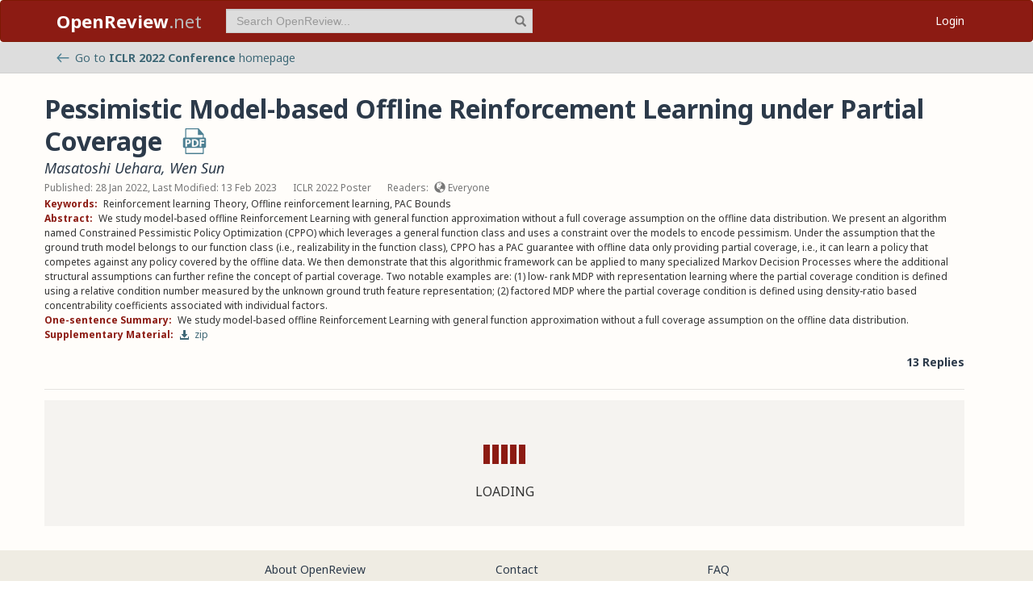

--- FILE ---
content_type: text/html; charset=utf-8
request_url: https://openreview.net/forum?id=tyrJsbKAe6
body_size: 14285
content:
<!DOCTYPE html><html lang="en"><head><meta charSet="utf-8"/><meta name="viewport" content="width=device-width, initial-scale=1"/><link rel="preload" as="image" href="/images/arrow_left.svg"/><link rel="preload" as="image" href="/images/pdf_icon_blue.svg"/><link rel="stylesheet" href="/_next/static/css/623ec4d945fb0950.css" data-precedence="next"/><link rel="stylesheet" href="/_next/static/css/6ec8ad9208b6cafc.css" data-precedence="next"/><link rel="stylesheet" href="/_next/static/css/c7e1dd5e350731c0.css" data-precedence="next"/><link rel="stylesheet" href="/_next/static/css/615a8b855b6a8b37.css" data-precedence="next"/><link rel="stylesheet" href="/_next/static/css/9dddd2e652762fac.css" data-precedence="next"/><link rel="stylesheet" href="/_next/static/css/c66b095ef046bd14.css" data-precedence="next"/><link rel="stylesheet" href="/_next/static/css/2f25f19d6b017772.css" data-precedence="next"/><link rel="stylesheet" href="/_next/static/css/833fd5621eb21c19.css" data-precedence="next"/><link rel="preload" as="script" fetchPriority="low" href="/_next/static/chunks/webpack-07a45af542c5b4e2.js"/><script src="/_next/static/chunks/4bd1b696-100b9d70ed4e49c1.js" async=""></script><script src="/_next/static/chunks/1255-9fc39c6d47db9fd4.js" async=""></script><script src="/_next/static/chunks/main-app-bff61c7bcfc67ca1.js" async=""></script><script src="/_next/static/chunks/e37a0b60-be670849e64a697f.js" async=""></script><script src="/_next/static/chunks/7ce798d6-fc0ee78cbc702380.js" async=""></script><script src="/_next/static/chunks/2619-2b4dad1c864a2ee7.js" async=""></script><script src="/_next/static/chunks/3521-b0598d7c81d3cb9c.js" async=""></script><script src="/_next/static/chunks/9859-548f10ca013477c5.js" async=""></script><script src="/_next/static/chunks/1213-7820689c8a23df1d.js" async=""></script><script src="/_next/static/chunks/2443-a253c0a0422afead.js" async=""></script><script src="/_next/static/chunks/1143-20ebfcc3dfc28f1b.js" async=""></script><script src="/_next/static/chunks/4558-c072692cc27b03be.js" async=""></script><script src="/_next/static/chunks/6936-b710d42cd8bcf2db.js" async=""></script><script src="/_next/static/chunks/9267-90a942ebf215cce0.js" async=""></script><script src="/_next/static/chunks/3606-e1624d8f71ed8083.js" async=""></script><script src="/_next/static/chunks/9498-99640e2e95bfffbd.js" async=""></script><script src="/_next/static/chunks/app/layout-45bb417e48114f5f.js" async=""></script><script src="/_next/static/chunks/5653-d1a8932da2720e6d.js" async=""></script><script src="/_next/static/chunks/8193-46cdecdbb228cb56.js" async=""></script><script src="/_next/static/chunks/8821-e8df74e6a4bd74ed.js" async=""></script><script src="/_next/static/chunks/4261-b111e5378f74b2ec.js" async=""></script><script src="/_next/static/chunks/4787-8ffb3c4a8c2fe463.js" async=""></script><script src="/_next/static/chunks/7298-de1ddef6c82d6e0c.js" async=""></script><script src="/_next/static/chunks/1855-b0649bab2570672f.js" async=""></script><script src="/_next/static/chunks/5436-f472893376256d90.js" async=""></script><script src="/_next/static/chunks/9131-26b2f7cbdf09fc47.js" async=""></script><script src="/_next/static/chunks/6414-2ff22c9bd77431a2.js" async=""></script><script src="/_next/static/chunks/8835-d7343ed18cb371e9.js" async=""></script><script src="/_next/static/chunks/5952-7b911b5c9478b55e.js" async=""></script><script src="/_next/static/chunks/app/forum/page-0584a5c92ca7339f.js" async=""></script><script src="/_next/static/chunks/app/error-0229514af6c89c94.js" async=""></script><script src="/_next/static/chunks/app/global-error-a01a5933be9eb12e.js" async=""></script><link rel="preload" href="https://cdn.jsdelivr.net/npm/mathjax@3.2.2/es5/tex-chtml-full.js" as="script"/><link rel="preload" href="https://challenges.cloudflare.com/turnstile/v0/api.js" as="script"/><link rel="preload" href="https://js.stripe.com/v3/buy-button.js" as="script"/><link rel="preload" href="https://www.googletagmanager.com/gtag/js?id=G-GTB25PBMVL" as="script"/><meta name="next-size-adjust" content=""/><link rel="icon" href="/favicon.ico"/><link rel="manifest" href="/manifest.json"/><title>Pessimistic Model-based Offline Reinforcement Learning under Partial Coverage | OpenReview</title><meta name="description" content="We study model-based offline Reinforcement Learning with general function approximation without a full coverage assumption on the offline data distribution. We present an algorithm named Constrained Pessimistic Policy Optimization (CPPO) which leverages a general function class and uses a constraint over the models to encode pessimism. Under the assumption that the ground truth model belongs to our function class (i.e., realizability in the function class), CPPO has a PAC guarantee with offline data only providing partial coverage, i.e., it can learn a policy that competes against any policy covered by the offline data. We then demonstrate that this algorithmic framework can be applied to many specialized Markov Decision Processes where the additional structural assumptions can further refine the concept of partial coverage. Two notable examples are: (1) low- rank MDP with representation learning where the partial coverage condition is defined using a relative condition number measured by the unknown ground truth feature representation; (2) factored MDP where the partial coverage condition is defined using density-ratio based concentrability coefficients associated with individual factors."/><meta name="citation_title" content="Pessimistic Model-based Offline Reinforcement Learning under Partial Coverage"/><meta name="citation_author" content="Masatoshi Uehara"/><meta name="citation_author" content="Wen Sun"/><meta name="citation_online_date" content="2021/10/06"/><meta name="citation_pdf_url" content="https://openreview.net/pdf?id=tyrJsbKAe6"/><meta name="citation_abstract" content="We study model-based offline Reinforcement Learning with general function approximation without a full coverage assumption on the offline data distribution. We present an algorithm named Constrained Pessimistic Policy Optimization (CPPO) which leverages a general function class and uses a constraint over the models to encode pessimism. Under the assumption that the ground truth model belongs to our function class (i.e., realizability in the function class), CPPO has a PAC guarantee with offline data only providing partial coverage, i.e., it can learn a policy that competes against any policy covered by the offline data. We then demonstrate that this algorithmic framework can be applied to many specialized Markov Decision Processes where the additional structural assumptions can further refine the concept of partial coverage. Two notable examples are: (1) low- rank MDP with representation learning where the partial coverage condition is defined using a relative condition number measured by the unknown ground truth feature representation; (2) factored MDP where the partial coverage condition is defined using density-ratio based concentrability coefficients associated with individual factors."/><meta name="citation_conference_title" content="International Conference on Learning Representations"/><meta property="og:title" content="Pessimistic Model-based Offline Reinforcement Learning under..."/><meta property="og:description" content="We study model-based offline Reinforcement Learning with general function approximation without a full coverage assumption on the offline data distribution. We present an algorithm named..."/><meta property="og:type" content="article"/><meta name="twitter:card" content="summary"/><meta name="twitter:title" content="Pessimistic Model-based Offline Reinforcement Learning under..."/><meta name="twitter:description" content="We study model-based offline Reinforcement Learning with general function approximation without a full coverage assumption on the offline data distribution. We present an algorithm named..."/><script src="/_next/static/chunks/polyfills-42372ed130431b0a.js" noModule=""></script></head><body class="__className_006ac8"><div id="__next"><nav class="navbar navbar-inverse" role="navigation"><div class="container"><div class="navbar-header"><button type="button" class="navbar-toggle collapsed" data-toggle="collapse" data-target="#navbar" aria-expanded="false" aria-controls="navbar"><span class="sr-only">Toggle navigation</span><span class="icon-bar"></span><span class="icon-bar"></span><span class="icon-bar"></span></button><a class="navbar-brand home push-link" href="/"><strong>OpenReview</strong>.net</a></div><div id="navbar" class="navbar-collapse collapse"><form class="navbar-form navbar-left profile-search" role="search"><div class="form-group has-feedback"><input aria-label="term" type="text" class="form-control" placeholder="Search OpenReview..." autoComplete="off" autoCorrect="off" name="term" value=""/><span class="glyphicon glyphicon-search form-control-feedback" aria-hidden="true"></span></div><input type="hidden" name="group" value="all"/><input type="hidden" name="content" value="all"/><input type="hidden" name="source" value="all"/></form><ul class="nav navbar-nav navbar-right"><li id="user-menu"><a href="/login">Login</a></li></ul></div></div></nav><script>(self.__next_s=self.__next_s||[]).push(["https://challenges.cloudflare.com/turnstile/v0/api.js",{}])</script><div id="or-banner" class="banner" role="banner"><div class="container"><div class="row"><div class="col-xs-12"><a title="Venue Homepage" href="/group?id=ICLR.cc/2022/Conference"><img class="icon" src="/images/arrow_left.svg" alt="back arrow"/>Go to <strong>ICLR 2022 Conference</strong> <!-- -->homepage</a></div></div></div></div><div class="container"><div class="row"><main id="content"><div class="legacy-forum LegacyForum_legacyForum__rKjo0"><div class="forum-container"><div class="note"><div class="title_pdf_row"><h2 class="note_content_title citation_title">Pessimistic Model-based Offline Reinforcement Learning under Partial Coverage<a class="note_content_pdf citation_pdf_url" href="/pdf?id=tyrJsbKAe6" title="Download PDF" target="_blank"><img src="/images/pdf_icon_blue.svg" alt="Download PDF"/></a></h2></div><div class="meta_row"><h3 class="signatures author"><span><a title="~Masatoshi_Uehara1" data-toggle="tooltip" data-placement="top" href="/profile?id=~Masatoshi_Uehara1">Masatoshi Uehara</a>, <a title="~Wen_Sun1" data-toggle="tooltip" data-placement="top" href="/profile?id=~Wen_Sun1">Wen Sun</a> <!-- --> </span></h3></div><div class="meta_row"><span class="date item">Published: 28 Jan 2022, Last Modified: 13 Feb 2023</span><span class="item">ICLR 2022 Poster</span><span class="item">Readers: <span class="glyphicon glyphicon-globe readers-icon" aria-hidden="true"></span> Everyone</span></div><div class="note-content"><div><strong class="note-content-field disable-tex-rendering">Keywords<!-- -->:</strong> <span class="note-content-value">Reinforcement learning Theory, Offline reinforcement learning, PAC Bounds</span></div><div><strong class="note-content-field disable-tex-rendering">Abstract<!-- -->:</strong> <span class="note-content-value">We study model-based offline Reinforcement Learning with general function approximation without a full coverage assumption on the offline data distribution. We present an algorithm named Constrained Pessimistic Policy Optimization (CPPO) which leverages a general function class and uses a constraint over the models to encode pessimism. Under the assumption that the ground truth model belongs to our function class (i.e., realizability in the function class), CPPO has a PAC guarantee with offline data only providing partial coverage, i.e., it can learn a policy that competes against any policy covered by the offline data. We then demonstrate that this algorithmic framework can be applied to many specialized Markov Decision Processes where the additional structural assumptions can further refine the concept of partial coverage. Two notable examples are: (1) low- rank MDP with representation learning where the partial coverage condition is defined using a relative condition number measured by the unknown ground truth feature representation; (2) factored MDP where the partial coverage condition is defined using density-ratio based concentrability coefficients associated with individual factors.</span></div><div><strong class="note-content-field disable-tex-rendering">One-sentence Summary<!-- -->:</strong> <span class="note-content-value">We study model-based offline Reinforcement Learning with general function approximation without a full coverage assumption on the offline data distribution.</span></div><div><strong class="note-content-field disable-tex-rendering">Supplementary Material<!-- -->:</strong> <span class="note-content-value"><a href="/attachment?id=tyrJsbKAe6&amp;name=supplementary_material" class="attachment-download-link" title="Download Supplementary Material" target="_blank"><span class="glyphicon glyphicon-download-alt " aria-hidden="true"></span> <!-- -->zip</a></span></div></div><div class="reply_row clearfix"><div class="item" id="reply_count">13 Replies</div></div></div><hr/><div id="note_children"><div class="spinner-container "><div class="spinner undefined"><div class="rect1"></div><div class="rect2"></div><div class="rect3"></div><div class="rect4"></div><div class="rect5"></div></div><span>Loading</span></div></div></div></div></main></div></div><footer class="sitemap"><div class="container"><div class="row hidden-xs"><div class="col-sm-4"><ul class="list-unstyled"><li><a href="/about">About OpenReview</a></li><li><a href="/group?id=OpenReview.net/Support">Hosting a Venue</a></li><li><a href="/venues">All Venues</a></li></ul></div><div class="col-sm-4"><ul class="list-unstyled"><li><a href="/contact">Contact</a></li><li><a href="/sponsors">Sponsors</a></li><li><a href="/donate"><strong>Donate</strong></a></li></ul></div><div class="col-sm-4"><ul class="list-unstyled"><li><a href="https://docs.openreview.net/getting-started/frequently-asked-questions">FAQ</a></li><li><a href="/legal/terms">Terms of Use</a> /<!-- --> <a href="/legal/privacy">Privacy Policy</a></li><li><a href="/group?id=OpenReview.net/News&amp;referrer=[Homepage](/)">News</a></li></ul></div></div><div class="row visible-xs-block"><div class="col-xs-6"><ul class="list-unstyled"><li><a href="/about">About OpenReview</a></li><li><a href="/group?id=OpenReview.net/Support">Hosting a Venue</a></li><li><a href="/venues">All Venues</a></li><li><a href="/sponsors">Sponsors</a></li><li><a href="/group?id=OpenReview.net/News&amp;referrer=[Homepage](/)">News</a></li></ul></div><div class="col-xs-6"><ul class="list-unstyled"><li><a href="https://docs.openreview.net/getting-started/frequently-asked-questions">FAQ</a></li><li><a href="/contact">Contact</a></li><li><a href="/donate"><strong>Donate</strong></a></li><li><a href="/legal/terms">Terms of Use</a></li><li><a href="/legal/privacy">Privacy Policy</a></li></ul></div></div></div></footer><div class="sponsor"><div class="container"><div class="row"><div class="col-sm-10 col-sm-offset-1"><p class="text-center"><a href="/about" target="_blank">OpenReview</a> <!-- -->is a long-term project to advance science through improved peer review with legal nonprofit status. We gratefully acknowledge the support of the<!-- --> <a href="/sponsors" target="_blank">OpenReview Sponsors</a>. © <!-- -->2026<!-- --> OpenReview</p></div></div></div></div></div><script src="/_next/static/chunks/webpack-07a45af542c5b4e2.js" id="_R_" async=""></script><script>(self.__next_f=self.__next_f||[]).push([0])</script><script>self.__next_f.push([1,"1:\"$Sreact.fragment\"\n"])</script><script>self.__next_f.push([1,"2:I[96418,[\"4935\",\"static/chunks/e37a0b60-be670849e64a697f.js\",\"3740\",\"static/chunks/7ce798d6-fc0ee78cbc702380.js\",\"2619\",\"static/chunks/2619-2b4dad1c864a2ee7.js\",\"3521\",\"static/chunks/3521-b0598d7c81d3cb9c.js\",\"9859\",\"static/chunks/9859-548f10ca013477c5.js\",\"1213\",\"static/chunks/1213-7820689c8a23df1d.js\",\"2443\",\"static/chunks/2443-a253c0a0422afead.js\",\"1143\",\"static/chunks/1143-20ebfcc3dfc28f1b.js\",\"4558\",\"static/chunks/4558-c072692cc27b03be.js\",\"6936\",\"static/chunks/6936-b710d42cd8bcf2db.js\",\"9267\",\"static/chunks/9267-90a942ebf215cce0.js\",\"3606\",\"static/chunks/3606-e1624d8f71ed8083.js\",\"9498\",\"static/chunks/9498-99640e2e95bfffbd.js\",\"7177\",\"static/chunks/app/layout-45bb417e48114f5f.js\"],\"default\"]\n"])</script><script>self.__next_f.push([1,"3:I[52619,[\"4935\",\"static/chunks/e37a0b60-be670849e64a697f.js\",\"2619\",\"static/chunks/2619-2b4dad1c864a2ee7.js\",\"3521\",\"static/chunks/3521-b0598d7c81d3cb9c.js\",\"9859\",\"static/chunks/9859-548f10ca013477c5.js\",\"1213\",\"static/chunks/1213-7820689c8a23df1d.js\",\"2443\",\"static/chunks/2443-a253c0a0422afead.js\",\"5653\",\"static/chunks/5653-d1a8932da2720e6d.js\",\"8193\",\"static/chunks/8193-46cdecdbb228cb56.js\",\"1143\",\"static/chunks/1143-20ebfcc3dfc28f1b.js\",\"4558\",\"static/chunks/4558-c072692cc27b03be.js\",\"6936\",\"static/chunks/6936-b710d42cd8bcf2db.js\",\"8821\",\"static/chunks/8821-e8df74e6a4bd74ed.js\",\"4261\",\"static/chunks/4261-b111e5378f74b2ec.js\",\"4787\",\"static/chunks/4787-8ffb3c4a8c2fe463.js\",\"7298\",\"static/chunks/7298-de1ddef6c82d6e0c.js\",\"9498\",\"static/chunks/9498-99640e2e95bfffbd.js\",\"1855\",\"static/chunks/1855-b0649bab2570672f.js\",\"5436\",\"static/chunks/5436-f472893376256d90.js\",\"9131\",\"static/chunks/9131-26b2f7cbdf09fc47.js\",\"6414\",\"static/chunks/6414-2ff22c9bd77431a2.js\",\"8835\",\"static/chunks/8835-d7343ed18cb371e9.js\",\"5952\",\"static/chunks/5952-7b911b5c9478b55e.js\",\"5300\",\"static/chunks/app/forum/page-0584a5c92ca7339f.js\"],\"\"]\n"])</script><script>self.__next_f.push([1,"4:I[72000,[\"4935\",\"static/chunks/e37a0b60-be670849e64a697f.js\",\"3740\",\"static/chunks/7ce798d6-fc0ee78cbc702380.js\",\"2619\",\"static/chunks/2619-2b4dad1c864a2ee7.js\",\"3521\",\"static/chunks/3521-b0598d7c81d3cb9c.js\",\"9859\",\"static/chunks/9859-548f10ca013477c5.js\",\"1213\",\"static/chunks/1213-7820689c8a23df1d.js\",\"2443\",\"static/chunks/2443-a253c0a0422afead.js\",\"1143\",\"static/chunks/1143-20ebfcc3dfc28f1b.js\",\"4558\",\"static/chunks/4558-c072692cc27b03be.js\",\"6936\",\"static/chunks/6936-b710d42cd8bcf2db.js\",\"9267\",\"static/chunks/9267-90a942ebf215cce0.js\",\"3606\",\"static/chunks/3606-e1624d8f71ed8083.js\",\"9498\",\"static/chunks/9498-99640e2e95bfffbd.js\",\"7177\",\"static/chunks/app/layout-45bb417e48114f5f.js\"],\"default\"]\n"])</script><script>self.__next_f.push([1,"6:I[87018,[\"4935\",\"static/chunks/e37a0b60-be670849e64a697f.js\",\"3740\",\"static/chunks/7ce798d6-fc0ee78cbc702380.js\",\"2619\",\"static/chunks/2619-2b4dad1c864a2ee7.js\",\"3521\",\"static/chunks/3521-b0598d7c81d3cb9c.js\",\"9859\",\"static/chunks/9859-548f10ca013477c5.js\",\"1213\",\"static/chunks/1213-7820689c8a23df1d.js\",\"2443\",\"static/chunks/2443-a253c0a0422afead.js\",\"1143\",\"static/chunks/1143-20ebfcc3dfc28f1b.js\",\"4558\",\"static/chunks/4558-c072692cc27b03be.js\",\"6936\",\"static/chunks/6936-b710d42cd8bcf2db.js\",\"9267\",\"static/chunks/9267-90a942ebf215cce0.js\",\"3606\",\"static/chunks/3606-e1624d8f71ed8083.js\",\"9498\",\"static/chunks/9498-99640e2e95bfffbd.js\",\"7177\",\"static/chunks/app/layout-45bb417e48114f5f.js\"],\"default\"]\n"])</script><script>self.__next_f.push([1,"7:I[9766,[],\"\"]\n8:I[94653,[\"2619\",\"static/chunks/2619-2b4dad1c864a2ee7.js\",\"3521\",\"static/chunks/3521-b0598d7c81d3cb9c.js\",\"9859\",\"static/chunks/9859-548f10ca013477c5.js\",\"1213\",\"static/chunks/1213-7820689c8a23df1d.js\",\"1143\",\"static/chunks/1143-20ebfcc3dfc28f1b.js\",\"9498\",\"static/chunks/9498-99640e2e95bfffbd.js\",\"6414\",\"static/chunks/6414-2ff22c9bd77431a2.js\",\"8039\",\"static/chunks/app/error-0229514af6c89c94.js\"],\"default\"]\n9:I[98924,[],\"\"]\n"])</script><script>self.__next_f.push([1,"a:I[56414,[\"4935\",\"static/chunks/e37a0b60-be670849e64a697f.js\",\"2619\",\"static/chunks/2619-2b4dad1c864a2ee7.js\",\"3521\",\"static/chunks/3521-b0598d7c81d3cb9c.js\",\"9859\",\"static/chunks/9859-548f10ca013477c5.js\",\"1213\",\"static/chunks/1213-7820689c8a23df1d.js\",\"2443\",\"static/chunks/2443-a253c0a0422afead.js\",\"5653\",\"static/chunks/5653-d1a8932da2720e6d.js\",\"8193\",\"static/chunks/8193-46cdecdbb228cb56.js\",\"1143\",\"static/chunks/1143-20ebfcc3dfc28f1b.js\",\"4558\",\"static/chunks/4558-c072692cc27b03be.js\",\"6936\",\"static/chunks/6936-b710d42cd8bcf2db.js\",\"8821\",\"static/chunks/8821-e8df74e6a4bd74ed.js\",\"4261\",\"static/chunks/4261-b111e5378f74b2ec.js\",\"4787\",\"static/chunks/4787-8ffb3c4a8c2fe463.js\",\"7298\",\"static/chunks/7298-de1ddef6c82d6e0c.js\",\"9498\",\"static/chunks/9498-99640e2e95bfffbd.js\",\"1855\",\"static/chunks/1855-b0649bab2570672f.js\",\"5436\",\"static/chunks/5436-f472893376256d90.js\",\"9131\",\"static/chunks/9131-26b2f7cbdf09fc47.js\",\"6414\",\"static/chunks/6414-2ff22c9bd77431a2.js\",\"8835\",\"static/chunks/8835-d7343ed18cb371e9.js\",\"5952\",\"static/chunks/5952-7b911b5c9478b55e.js\",\"5300\",\"static/chunks/app/forum/page-0584a5c92ca7339f.js\"],\"default\"]\n"])</script><script>self.__next_f.push([1,"b:I[41402,[\"4935\",\"static/chunks/e37a0b60-be670849e64a697f.js\",\"3740\",\"static/chunks/7ce798d6-fc0ee78cbc702380.js\",\"2619\",\"static/chunks/2619-2b4dad1c864a2ee7.js\",\"3521\",\"static/chunks/3521-b0598d7c81d3cb9c.js\",\"9859\",\"static/chunks/9859-548f10ca013477c5.js\",\"1213\",\"static/chunks/1213-7820689c8a23df1d.js\",\"2443\",\"static/chunks/2443-a253c0a0422afead.js\",\"1143\",\"static/chunks/1143-20ebfcc3dfc28f1b.js\",\"4558\",\"static/chunks/4558-c072692cc27b03be.js\",\"6936\",\"static/chunks/6936-b710d42cd8bcf2db.js\",\"9267\",\"static/chunks/9267-90a942ebf215cce0.js\",\"3606\",\"static/chunks/3606-e1624d8f71ed8083.js\",\"9498\",\"static/chunks/9498-99640e2e95bfffbd.js\",\"7177\",\"static/chunks/app/layout-45bb417e48114f5f.js\"],\"\"]\n"])</script><script>self.__next_f.push([1,"d:I[24431,[],\"OutletBoundary\"]\n10:I[24431,[],\"ViewportBoundary\"]\n12:I[24431,[],\"MetadataBoundary\"]\n14:I[55193,[\"2619\",\"static/chunks/2619-2b4dad1c864a2ee7.js\",\"4219\",\"static/chunks/app/global-error-a01a5933be9eb12e.js\"],\"default\"]\n:HL[\"/_next/static/media/1755441e3a2fa970-s.p.woff2\",\"font\",{\"crossOrigin\":\"\",\"type\":\"font/woff2\"}]\n:HL[\"/_next/static/media/f8783467cccb7b8a-s.p.woff2\",\"font\",{\"crossOrigin\":\"\",\"type\":\"font/woff2\"}]\n:HL[\"/_next/static/css/623ec4d945fb0950.css\",\"style\"]\n:HL[\"/_next/static/css/6ec8ad9208b6cafc.css\",\"style\"]\n:HL[\"/_next/static/css/c7e1dd5e350731c0.css\",\"style\"]\n:HL[\"/_next/static/css/615a8b855b6a8b37.css\",\"style\"]\n:HL[\"/_next/static/css/9dddd2e652762fac.css\",\"style\"]\n:HL[\"/_next/static/css/c66b095ef046bd14.css\",\"style\"]\n:HL[\"/_next/static/css/2f25f19d6b017772.css\",\"style\"]\n:HL[\"/_next/static/css/833fd5621eb21c19.css\",\"style\"]\n"])</script><script>self.__next_f.push([1,"0:{\"P\":null,\"b\":\"v1.14.49\",\"p\":\"\",\"c\":[\"\",\"forum?id=tyrJsbKAe6\"],\"i\":false,\"f\":[[[\"\",{\"children\":[\"forum\",{\"children\":[\"__PAGE__?{\\\"id\\\":\\\"tyrJsbKAe6\\\"}\",{}]}]},\"$undefined\",\"$undefined\",true],[\"\",[\"$\",\"$1\",\"c\",{\"children\":[[[\"$\",\"link\",\"0\",{\"rel\":\"stylesheet\",\"href\":\"/_next/static/css/623ec4d945fb0950.css\",\"precedence\":\"next\",\"crossOrigin\":\"$undefined\",\"nonce\":\"$undefined\"}],[\"$\",\"link\",\"1\",{\"rel\":\"stylesheet\",\"href\":\"/_next/static/css/6ec8ad9208b6cafc.css\",\"precedence\":\"next\",\"crossOrigin\":\"$undefined\",\"nonce\":\"$undefined\"}],[\"$\",\"link\",\"2\",{\"rel\":\"stylesheet\",\"href\":\"/_next/static/css/c7e1dd5e350731c0.css\",\"precedence\":\"next\",\"crossOrigin\":\"$undefined\",\"nonce\":\"$undefined\"}],[\"$\",\"link\",\"3\",{\"rel\":\"stylesheet\",\"href\":\"/_next/static/css/615a8b855b6a8b37.css\",\"precedence\":\"next\",\"crossOrigin\":\"$undefined\",\"nonce\":\"$undefined\"}]],[\"$\",\"html\",null,{\"lang\":\"en\",\"children\":[[\"$\",\"head\",null,{\"children\":[[\"$\",\"link\",null,{\"rel\":\"icon\",\"href\":\"/favicon.ico\"}],[\"$\",\"link\",null,{\"rel\":\"manifest\",\"href\":\"/manifest.json\"}]]}],[\"$\",\"$L2\",null,{\"children\":[\"$\",\"body\",null,{\"className\":\"__className_006ac8\",\"children\":[\"$\",\"div\",null,{\"id\":\"__next\",\"children\":[[\"$\",\"nav\",null,{\"className\":\"navbar navbar-inverse\",\"role\":\"navigation\",\"children\":[\"$\",\"div\",null,{\"className\":\"container\",\"children\":[[\"$\",\"div\",null,{\"className\":\"navbar-header\",\"children\":[[\"$\",\"button\",null,{\"type\":\"button\",\"className\":\"navbar-toggle collapsed\",\"data-toggle\":\"collapse\",\"data-target\":\"#navbar\",\"aria-expanded\":\"false\",\"aria-controls\":\"navbar\",\"children\":[[\"$\",\"span\",null,{\"className\":\"sr-only\",\"children\":\"Toggle navigation\"}],[\"$\",\"span\",null,{\"className\":\"icon-bar\"}],[\"$\",\"span\",null,{\"className\":\"icon-bar\"}],[\"$\",\"span\",null,{\"className\":\"icon-bar\"}]]}],[\"$\",\"$L3\",null,{\"href\":\"/\",\"className\":\"navbar-brand home push-link\",\"children\":[[\"$\",\"strong\",null,{\"children\":\"OpenReview\"}],\".net\"]}]]}],[\"$\",\"div\",null,{\"id\":\"navbar\",\"className\":\"navbar-collapse collapse\",\"children\":[[\"$\",\"$L4\",null,{}],\"$L5\"]}]]}]}],[\"$\",\"$L6\",null,{}],[\"$\",\"$L7\",null,{\"parallelRouterKey\":\"children\",\"error\":\"$8\",\"errorStyles\":[[\"$\",\"link\",\"0\",{\"rel\":\"stylesheet\",\"href\":\"/_next/static/css/9dddd2e652762fac.css\",\"precedence\":\"next\",\"crossOrigin\":\"$undefined\",\"nonce\":\"$undefined\"}]],\"errorScripts\":[],\"template\":[\"$\",\"$L9\",null,{}],\"templateStyles\":\"$undefined\",\"templateScripts\":\"$undefined\",\"notFound\":[[\"$\",\"$La\",null,{\"statusCode\":404,\"message\":\"Please check that the URL is spelled correctly and try again.\"}],[[\"$\",\"link\",\"0\",{\"rel\":\"stylesheet\",\"href\":\"/_next/static/css/9dddd2e652762fac.css\",\"precedence\":\"next\",\"crossOrigin\":\"$undefined\",\"nonce\":\"$undefined\"}]]],\"forbidden\":\"$undefined\",\"unauthorized\":\"$undefined\"}]]}]}]}],[[\"$\",\"$Lb\",null,{\"src\":\"https://www.googletagmanager.com/gtag/js?id=G-GTB25PBMVL\"}],[\"$\",\"$Lb\",null,{\"id\":\"ga-script\",\"dangerouslySetInnerHTML\":{\"__html\":\"window.dataLayer = window.dataLayer || [];\\nfunction gtag() { dataLayer.push(arguments); }\\ngtag('js', new Date());\\ngtag('config', 'G-GTB25PBMVL', {\\npage_location: location.origin + location.pathname + location.search,\\n});\"}}]]]}]]}],{\"children\":[\"forum\",[\"$\",\"$1\",\"c\",{\"children\":[null,[\"$\",\"$L7\",null,{\"parallelRouterKey\":\"children\",\"error\":\"$undefined\",\"errorStyles\":\"$undefined\",\"errorScripts\":\"$undefined\",\"template\":[\"$\",\"$L9\",null,{}],\"templateStyles\":\"$undefined\",\"templateScripts\":\"$undefined\",\"notFound\":\"$undefined\",\"forbidden\":\"$undefined\",\"unauthorized\":\"$undefined\"}]]}],{\"children\":[\"__PAGE__\",[\"$\",\"$1\",\"c\",{\"children\":[\"$Lc\",[[\"$\",\"link\",\"0\",{\"rel\":\"stylesheet\",\"href\":\"/_next/static/css/9dddd2e652762fac.css\",\"precedence\":\"next\",\"crossOrigin\":\"$undefined\",\"nonce\":\"$undefined\"}],[\"$\",\"link\",\"1\",{\"rel\":\"stylesheet\",\"href\":\"/_next/static/css/c66b095ef046bd14.css\",\"precedence\":\"next\",\"crossOrigin\":\"$undefined\",\"nonce\":\"$undefined\"}],[\"$\",\"link\",\"2\",{\"rel\":\"stylesheet\",\"href\":\"/_next/static/css/2f25f19d6b017772.css\",\"precedence\":\"next\",\"crossOrigin\":\"$undefined\",\"nonce\":\"$undefined\"}],[\"$\",\"link\",\"3\",{\"rel\":\"stylesheet\",\"href\":\"/_next/static/css/833fd5621eb21c19.css\",\"precedence\":\"next\",\"crossOrigin\":\"$undefined\",\"nonce\":\"$undefined\"}]],[\"$\",\"$Ld\",null,{\"children\":[\"$Le\",\"$Lf\"]}]]}],{},null,false]},null,false]},null,false],[\"$\",\"$1\",\"h\",{\"children\":[null,[[\"$\",\"$L10\",null,{\"children\":\"$L11\"}],[\"$\",\"meta\",null,{\"name\":\"next-size-adjust\",\"content\":\"\"}]],[\"$\",\"$L12\",null,{\"children\":\"$L13\"}]]}],false]],\"m\":\"$undefined\",\"G\":[\"$14\",[]],\"s\":false,\"S\":false}\n"])</script><script>self.__next_f.push([1,"5:[\"$\",\"ul\",null,{\"className\":\"nav navbar-nav navbar-right\",\"children\":[\"$\",\"li\",null,{\"id\":\"user-menu\",\"children\":[\"$\",\"$L3\",null,{\"href\":\"/login\",\"children\":\"Login\"}]}]}]\n11:[[\"$\",\"meta\",\"0\",{\"charSet\":\"utf-8\"}],[\"$\",\"meta\",\"1\",{\"name\":\"viewport\",\"content\":\"width=device-width, initial-scale=1\"}]]\ne:null\n"])</script><script>self.__next_f.push([1,"15:I[91684,[\"4935\",\"static/chunks/e37a0b60-be670849e64a697f.js\",\"2619\",\"static/chunks/2619-2b4dad1c864a2ee7.js\",\"3521\",\"static/chunks/3521-b0598d7c81d3cb9c.js\",\"9859\",\"static/chunks/9859-548f10ca013477c5.js\",\"1213\",\"static/chunks/1213-7820689c8a23df1d.js\",\"2443\",\"static/chunks/2443-a253c0a0422afead.js\",\"5653\",\"static/chunks/5653-d1a8932da2720e6d.js\",\"8193\",\"static/chunks/8193-46cdecdbb228cb56.js\",\"1143\",\"static/chunks/1143-20ebfcc3dfc28f1b.js\",\"4558\",\"static/chunks/4558-c072692cc27b03be.js\",\"6936\",\"static/chunks/6936-b710d42cd8bcf2db.js\",\"8821\",\"static/chunks/8821-e8df74e6a4bd74ed.js\",\"4261\",\"static/chunks/4261-b111e5378f74b2ec.js\",\"4787\",\"static/chunks/4787-8ffb3c4a8c2fe463.js\",\"7298\",\"static/chunks/7298-de1ddef6c82d6e0c.js\",\"9498\",\"static/chunks/9498-99640e2e95bfffbd.js\",\"1855\",\"static/chunks/1855-b0649bab2570672f.js\",\"5436\",\"static/chunks/5436-f472893376256d90.js\",\"9131\",\"static/chunks/9131-26b2f7cbdf09fc47.js\",\"6414\",\"static/chunks/6414-2ff22c9bd77431a2.js\",\"8835\",\"static/chunks/8835-d7343ed18cb371e9.js\",\"5952\",\"static/chunks/5952-7b911b5c9478b55e.js\",\"5300\",\"static/chunks/app/forum/page-0584a5c92ca7339f.js\"],\"default\"]\n"])</script><script>self.__next_f.push([1,"16:I[77728,[\"4935\",\"static/chunks/e37a0b60-be670849e64a697f.js\",\"2619\",\"static/chunks/2619-2b4dad1c864a2ee7.js\",\"3521\",\"static/chunks/3521-b0598d7c81d3cb9c.js\",\"9859\",\"static/chunks/9859-548f10ca013477c5.js\",\"1213\",\"static/chunks/1213-7820689c8a23df1d.js\",\"2443\",\"static/chunks/2443-a253c0a0422afead.js\",\"5653\",\"static/chunks/5653-d1a8932da2720e6d.js\",\"8193\",\"static/chunks/8193-46cdecdbb228cb56.js\",\"1143\",\"static/chunks/1143-20ebfcc3dfc28f1b.js\",\"4558\",\"static/chunks/4558-c072692cc27b03be.js\",\"6936\",\"static/chunks/6936-b710d42cd8bcf2db.js\",\"8821\",\"static/chunks/8821-e8df74e6a4bd74ed.js\",\"4261\",\"static/chunks/4261-b111e5378f74b2ec.js\",\"4787\",\"static/chunks/4787-8ffb3c4a8c2fe463.js\",\"7298\",\"static/chunks/7298-de1ddef6c82d6e0c.js\",\"9498\",\"static/chunks/9498-99640e2e95bfffbd.js\",\"1855\",\"static/chunks/1855-b0649bab2570672f.js\",\"5436\",\"static/chunks/5436-f472893376256d90.js\",\"9131\",\"static/chunks/9131-26b2f7cbdf09fc47.js\",\"6414\",\"static/chunks/6414-2ff22c9bd77431a2.js\",\"8835\",\"static/chunks/8835-d7343ed18cb371e9.js\",\"5952\",\"static/chunks/5952-7b911b5c9478b55e.js\",\"5300\",\"static/chunks/app/forum/page-0584a5c92ca7339f.js\"],\"default\"]\n"])</script><script>self.__next_f.push([1,"17:T4b8,"])</script><script>self.__next_f.push([1,"We study model-based offline Reinforcement Learning with general function approximation without a full coverage assumption on the offline data distribution. We present an algorithm named Constrained Pessimistic Policy Optimization (CPPO) which leverages a general function class and uses a constraint over the models to encode pessimism. Under the assumption that the ground truth model belongs to our function class (i.e., realizability in the function class), CPPO has a PAC guarantee with offline data only providing partial coverage, i.e., it can learn a policy that competes against any policy covered by the offline data. We then demonstrate that this algorithmic framework can be applied to many specialized Markov Decision Processes where the additional structural assumptions can further refine the concept of partial coverage. Two notable examples are: (1) low- rank MDP with representation learning where the partial coverage condition is defined using a relative condition number measured by the unknown ground truth feature representation; (2) factored MDP where the partial coverage condition is defined using density-ratio based concentrability coefficients associated with individual factors."])</script><script>self.__next_f.push([1,"c:[[\"$\",\"$L15\",null,{\"banner\":[\"$\",\"div\",null,{\"id\":\"or-banner\",\"className\":\"banner\",\"role\":\"banner\",\"children\":[\"$\",\"div\",null,{\"className\":\"container\",\"children\":[\"$\",\"div\",null,{\"className\":\"row\",\"children\":[\"$\",\"div\",null,{\"className\":\"col-xs-12\",\"children\":[\"$\",\"$L3\",null,{\"href\":\"/group?id=ICLR.cc/2022/Conference\",\"title\":\"Venue Homepage\",\"children\":[[\"$\",\"img\",null,{\"className\":\"icon\",\"src\":\"/images/arrow_left.svg\",\"alt\":\"back arrow\"}],\"Go to \",[\"$\",\"strong\",null,{\"children\":\"ICLR 2022 Conference\"}],\" \",\"homepage\"]}]}]}]}]}]}],\"$undefined\",[\"$\",\"div\",null,{\"className\":\"container\",\"children\":[\"$\",\"div\",null,{\"className\":\"row\",\"children\":[\"$\",\"main\",null,{\"id\":\"content\",\"children\":[\"$\",\"div\",null,{\"className\":\"legacy-forum LegacyForum_legacyForum__rKjo0\",\"children\":[\"$\",\"$L16\",null,{\"forumNote\":{\"id\":\"tyrJsbKAe6\",\"original\":\"KQTX24VjSWf\",\"number\":1154,\"cdate\":1632875500089,\"mdate\":null,\"ddate\":null,\"tcdate\":1632875500089,\"tmdate\":1676330630687,\"tddate\":null,\"forum\":\"tyrJsbKAe6\",\"replyto\":null,\"invitation\":\"ICLR.cc/2022/Conference/-/Blind_Submission\",\"content\":{\"title\":\"Pessimistic Model-based Offline Reinforcement Learning under Partial Coverage\",\"authorids\":[\"~Masatoshi_Uehara1\",\"~Wen_Sun1\"],\"authors\":[\"Masatoshi Uehara\",\"Wen Sun\"],\"keywords\":[\"Reinforcement learning Theory\",\"Offline reinforcement learning\",\"PAC Bounds\"],\"abstract\":\"$17\",\"one-sentence_summary\":\"We study model-based offline Reinforcement Learning with general function approximation without a full coverage assumption on the offline data distribution.\",\"code_of_ethics\":\"\",\"submission_guidelines\":\"\",\"resubmission\":\"\",\"student_author\":\"\",\"serve_as_reviewer\":\"\",\"paperhash\":\"uehara|pessimistic_modelbased_offline_reinforcement_learning_under_partial_coverage\",\"pdf\":\"/pdf/d15bd4853bbe7787fe5fd4a9ffa5c164ac6e2d90.pdf\",\"supplementary_material\":\"/attachment/f015779503ddfbff0dfb9e9800552829795a0591.zip\",\"_bibtex\":\"@inproceedings{\\nuehara2022pessimistic,\\ntitle={Pessimistic Model-based Offline Reinforcement Learning under Partial Coverage},\\nauthor={Masatoshi Uehara and Wen Sun},\\nbooktitle={International Conference on Learning Representations},\\nyear={2022},\\nurl={https://openreview.net/forum?id=tyrJsbKAe6}\\n}\",\"venue\":\"ICLR 2022 Poster\",\"venueid\":\"ICLR.cc/2022/Conference\"},\"signatures\":[\"ICLR.cc/2022/Conference\"],\"readers\":[\"everyone\"],\"nonreaders\":[],\"writers\":[\"ICLR.cc/2022/Conference\"],\"tauthor\":\"OpenReview.net\",\"pdate\":1643407560000,\"odate\":1633539600000,\"details\":{\"writable\":false,\"replyCount\":13},\"apiVersion\":1},\"selectedNoteId\":\"$undefined\",\"selectedInvitationId\":\"$undefined\"}]}]}]}]}],[[\"$\",\"footer\",null,{\"className\":\"sitemap\",\"children\":[\"$\",\"div\",null,{\"className\":\"container\",\"children\":[[\"$\",\"div\",null,{\"className\":\"row hidden-xs\",\"children\":[\"$L18\",\"$L19\",\"$L1a\"]}],\"$L1b\"]}]}],\"$L1c\"]]\n"])</script><script>self.__next_f.push([1,"f:null\n1d:T4b8,"])</script><script>self.__next_f.push([1,"We study model-based offline Reinforcement Learning with general function approximation without a full coverage assumption on the offline data distribution. We present an algorithm named Constrained Pessimistic Policy Optimization (CPPO) which leverages a general function class and uses a constraint over the models to encode pessimism. Under the assumption that the ground truth model belongs to our function class (i.e., realizability in the function class), CPPO has a PAC guarantee with offline data only providing partial coverage, i.e., it can learn a policy that competes against any policy covered by the offline data. We then demonstrate that this algorithmic framework can be applied to many specialized Markov Decision Processes where the additional structural assumptions can further refine the concept of partial coverage. Two notable examples are: (1) low- rank MDP with representation learning where the partial coverage condition is defined using a relative condition number measured by the unknown ground truth feature representation; (2) factored MDP where the partial coverage condition is defined using density-ratio based concentrability coefficients associated with individual factors."])</script><script>self.__next_f.push([1,"1e:T4b8,"])</script><script>self.__next_f.push([1,"We study model-based offline Reinforcement Learning with general function approximation without a full coverage assumption on the offline data distribution. We present an algorithm named Constrained Pessimistic Policy Optimization (CPPO) which leverages a general function class and uses a constraint over the models to encode pessimism. Under the assumption that the ground truth model belongs to our function class (i.e., realizability in the function class), CPPO has a PAC guarantee with offline data only providing partial coverage, i.e., it can learn a policy that competes against any policy covered by the offline data. We then demonstrate that this algorithmic framework can be applied to many specialized Markov Decision Processes where the additional structural assumptions can further refine the concept of partial coverage. Two notable examples are: (1) low- rank MDP with representation learning where the partial coverage condition is defined using a relative condition number measured by the unknown ground truth feature representation; (2) factored MDP where the partial coverage condition is defined using density-ratio based concentrability coefficients associated with individual factors."])</script><script>self.__next_f.push([1,"13:[[\"$\",\"title\",\"0\",{\"children\":\"Pessimistic Model-based Offline Reinforcement Learning under Partial Coverage | OpenReview\"}],[\"$\",\"meta\",\"1\",{\"name\":\"description\",\"content\":\"$1d\"}],[\"$\",\"meta\",\"2\",{\"name\":\"citation_title\",\"content\":\"Pessimistic Model-based Offline Reinforcement Learning under Partial Coverage\"}],[\"$\",\"meta\",\"3\",{\"name\":\"citation_author\",\"content\":\"Masatoshi Uehara\"}],[\"$\",\"meta\",\"4\",{\"name\":\"citation_author\",\"content\":\"Wen Sun\"}],[\"$\",\"meta\",\"5\",{\"name\":\"citation_online_date\",\"content\":\"2021/10/06\"}],[\"$\",\"meta\",\"6\",{\"name\":\"citation_pdf_url\",\"content\":\"https://openreview.net/pdf?id=tyrJsbKAe6\"}],[\"$\",\"meta\",\"7\",{\"name\":\"citation_abstract\",\"content\":\"$1e\"}],[\"$\",\"meta\",\"8\",{\"name\":\"citation_conference_title\",\"content\":\"International Conference on Learning Representations\"}],[\"$\",\"meta\",\"9\",{\"property\":\"og:title\",\"content\":\"Pessimistic Model-based Offline Reinforcement Learning under...\"}],[\"$\",\"meta\",\"10\",{\"property\":\"og:description\",\"content\":\"We study model-based offline Reinforcement Learning with general function approximation without a full coverage assumption on the offline data distribution. We present an algorithm named...\"}],\"$L1f\",\"$L20\",\"$L21\",\"$L22\"]\n"])</script><script>self.__next_f.push([1,"18:[\"$\",\"div\",null,{\"className\":\"col-sm-4\",\"children\":[\"$\",\"ul\",null,{\"className\":\"list-unstyled\",\"children\":[[\"$\",\"li\",null,{\"children\":[\"$\",\"$L3\",null,{\"href\":\"/about\",\"children\":\"About OpenReview\"}]}],[\"$\",\"li\",null,{\"children\":[\"$\",\"$L3\",null,{\"href\":\"/group?id=OpenReview.net/Support\",\"children\":\"Hosting a Venue\"}]}],[\"$\",\"li\",null,{\"children\":[\"$\",\"$L3\",null,{\"href\":\"/venues\",\"children\":\"All Venues\"}]}]]}]}]\n19:[\"$\",\"div\",null,{\"className\":\"col-sm-4\",\"children\":[\"$\",\"ul\",null,{\"className\":\"list-unstyled\",\"children\":[[\"$\",\"li\",null,{\"children\":[\"$\",\"$L3\",null,{\"href\":\"/contact\",\"children\":\"Contact\"}]}],[\"$\",\"li\",null,{\"children\":[\"$\",\"$L3\",null,{\"href\":\"/sponsors\",\"children\":\"Sponsors\"}]}],[\"$\",\"li\",null,{\"children\":[\"$\",\"$L3\",null,{\"href\":\"/donate\",\"children\":[\"$\",\"strong\",null,{\"children\":\"Donate\"}]}]}]]}]}]\n1a:[\"$\",\"div\",null,{\"className\":\"col-sm-4\",\"children\":[\"$\",\"ul\",null,{\"className\":\"list-unstyled\",\"children\":[[\"$\",\"li\",null,{\"children\":[\"$\",\"a\",null,{\"href\":\"https://docs.openreview.net/getting-started/frequently-asked-questions\",\"children\":\"FAQ\"}]}],[\"$\",\"li\",null,{\"children\":[[\"$\",\"$L3\",null,{\"href\":\"/legal/terms\",\"children\":\"Terms of Use\"}],\" /\",\" \",[\"$\",\"$L3\",null,{\"href\":\"/legal/privacy\",\"children\":\"Privacy Policy\"}]]}],[\"$\",\"li\",null,{\"children\":[\"$\",\"$L3\",null,{\"href\":\"/group?id=OpenReview.net/News\u0026referrer=[Homepage](/)\",\"children\":\"News\"}]}]]}]}]\n"])</script><script>self.__next_f.push([1,"1b:[\"$\",\"div\",null,{\"className\":\"row visible-xs-block\",\"children\":[[\"$\",\"div\",null,{\"className\":\"col-xs-6\",\"children\":[\"$\",\"ul\",null,{\"className\":\"list-unstyled\",\"children\":[[\"$\",\"li\",null,{\"children\":[\"$\",\"$L3\",null,{\"href\":\"/about\",\"children\":\"About OpenReview\"}]}],[\"$\",\"li\",null,{\"children\":[\"$\",\"$L3\",null,{\"href\":\"/group?id=OpenReview.net/Support\",\"children\":\"Hosting a Venue\"}]}],[\"$\",\"li\",null,{\"children\":[\"$\",\"$L3\",null,{\"href\":\"/venues\",\"children\":\"All Venues\"}]}],[\"$\",\"li\",null,{\"children\":[\"$\",\"$L3\",null,{\"href\":\"/sponsors\",\"children\":\"Sponsors\"}]}],[\"$\",\"li\",null,{\"children\":[\"$\",\"$L3\",null,{\"href\":\"/group?id=OpenReview.net/News\u0026referrer=[Homepage](/)\",\"children\":\"News\"}]}]]}]}],[\"$\",\"div\",null,{\"className\":\"col-xs-6\",\"children\":[\"$\",\"ul\",null,{\"className\":\"list-unstyled\",\"children\":[[\"$\",\"li\",null,{\"children\":[\"$\",\"a\",null,{\"href\":\"https://docs.openreview.net/getting-started/frequently-asked-questions\",\"children\":\"FAQ\"}]}],[\"$\",\"li\",null,{\"children\":[\"$\",\"$L3\",null,{\"href\":\"/contact\",\"children\":\"Contact\"}]}],[\"$\",\"li\",null,{\"children\":[\"$\",\"$L3\",null,{\"href\":\"/donate\",\"children\":[\"$\",\"strong\",null,{\"children\":\"Donate\"}]}]}],[\"$\",\"li\",null,{\"children\":[\"$\",\"$L3\",null,{\"href\":\"/legal/terms\",\"children\":\"Terms of Use\"}]}],[\"$\",\"li\",null,{\"children\":[\"$\",\"$L3\",null,{\"href\":\"/legal/privacy\",\"children\":\"Privacy Policy\"}]}]]}]}]]}]\n"])</script><script>self.__next_f.push([1,"1c:[\"$\",\"div\",null,{\"className\":\"sponsor\",\"children\":[\"$\",\"div\",null,{\"className\":\"container\",\"children\":[\"$\",\"div\",null,{\"className\":\"row\",\"children\":[\"$\",\"div\",null,{\"className\":\"col-sm-10 col-sm-offset-1\",\"children\":[\"$\",\"p\",null,{\"className\":\"text-center\",\"children\":[[\"$\",\"a\",null,{\"href\":\"/about\",\"target\":\"_blank\",\"children\":\"OpenReview\"}],\" \",\"is a long-term project to advance science through improved peer review with legal nonprofit status. We gratefully acknowledge the support of the\",\" \",[\"$\",\"a\",null,{\"href\":\"/sponsors\",\"target\":\"_blank\",\"children\":\"OpenReview Sponsors\"}],\". © \",2026,\" OpenReview\"]}]}]}]}]}]\n1f:[\"$\",\"meta\",\"11\",{\"property\":\"og:type\",\"content\":\"article\"}]\n20:[\"$\",\"meta\",\"12\",{\"name\":\"twitter:card\",\"content\":\"summary\"}]\n21:[\"$\",\"meta\",\"13\",{\"name\":\"twitter:title\",\"content\":\"Pessimistic Model-based Offline Reinforcement Learning under...\"}]\n22:[\"$\",\"meta\",\"14\",{\"name\":\"twitter:description\",\"content\":\"We study model-based offline Reinforcement Learning with general function approximation without a full coverage assumption on the offline data distribution. We present an algorithm named...\"}]\n"])</script></body></html>

--- FILE ---
content_type: application/javascript
request_url: https://openreview.net/_next/static/chunks/2619-2b4dad1c864a2ee7.js
body_size: 3313
content:
"use strict";(self.webpackChunk_N_E=self.webpackChunk_N_E||[]).push([[2619],{17045:(e,t)=>{Object.defineProperty(t,"__esModule",{value:!0}),Object.defineProperty(t,"errorOnce",{enumerable:!0,get:function(){return r}});let r=e=>{}},17389:(e,t,r)=>{r.r(t),r.d(t,{_:()=>n});function n(e,t){if(null==e)return{};var r,n,o=function(e,t){if(null==e)return{};var r,n,o={},u=Object.keys(e);for(n=0;n<u.length;n++)r=u[n],t.indexOf(r)>=0||(o[r]=e[r]);return o}(e,t);if(Object.getOwnPropertySymbols){var u=Object.getOwnPropertySymbols(e);for(n=0;n<u.length;n++)r=u[n],!(t.indexOf(r)>=0)&&Object.prototype.propertyIsEnumerable.call(e,r)&&(o[r]=e[r])}return o}},33078:(e,t)=>{function r(e){let t={};for(let[r,n]of e.entries()){let e=t[r];void 0===e?t[r]=n:Array.isArray(e)?e.push(n):t[r]=[e,n]}return t}function n(e){return"string"==typeof e?e:("number"!=typeof e||isNaN(e))&&"boolean"!=typeof e?"":String(e)}function o(e){let t=new URLSearchParams;for(let[r,o]of Object.entries(e))if(Array.isArray(o))for(let e of o)t.append(r,n(e));else t.set(r,n(o));return t}function u(e){for(var t=arguments.length,r=Array(t>1?t-1:0),n=1;n<t;n++)r[n-1]=arguments[n];for(let t of r){for(let r of t.keys())e.delete(r);for(let[r,n]of t.entries())e.append(r,n)}return e}Object.defineProperty(t,"__esModule",{value:!0}),!function(e,t){for(var r in t)Object.defineProperty(e,r,{enumerable:!0,get:t[r]})}(t,{assign:function(){return u},searchParamsToUrlQuery:function(){return r},urlQueryToSearchParams:function(){return o}})},47670:(e,t,r)=>{Object.defineProperty(t,"__esModule",{value:!0}),!function(e,t){for(var r in t)Object.defineProperty(e,r,{enumerable:!0,get:t[r]})}(t,{formatUrl:function(){return u},formatWithValidation:function(){return l},urlObjectKeys:function(){return a}});let n=r(49417)._(r(33078)),o=/https?|ftp|gopher|file/;function u(e){let{auth:t,hostname:r}=e,u=e.protocol||"",a=e.pathname||"",l=e.hash||"",i=e.query||"",f=!1;t=t?encodeURIComponent(t).replace(/%3A/i,":")+"@":"",e.host?f=t+e.host:r&&(f=t+(~r.indexOf(":")?"["+r+"]":r),e.port&&(f+=":"+e.port)),i&&"object"==typeof i&&(i=String(n.urlQueryToSearchParams(i)));let c=e.search||i&&"?"+i||"";return u&&!u.endsWith(":")&&(u+=":"),e.slashes||(!u||o.test(u))&&!1!==f?(f="//"+(f||""),a&&"/"!==a[0]&&(a="/"+a)):f||(f=""),l&&"#"!==l[0]&&(l="#"+l),c&&"?"!==c[0]&&(c="?"+c),""+u+f+(a=a.replace(/[?#]/g,encodeURIComponent))+(c=c.replace("#","%23"))+l}let a=["auth","hash","host","hostname","href","path","pathname","port","protocol","query","search","slashes"];function l(e){return u(e)}},52619:(e,t,r)=>{Object.defineProperty(t,"__esModule",{value:!0});let n=r(71983),o=r(45849),u=r(17389);Object.defineProperty(t,"__esModule",{value:!0}),!function(e,t){for(var r in t)Object.defineProperty(e,r,{enumerable:!0,get:t[r]})}(t,{default:function(){return _},useLinkStatus:function(){return v}});let a=r(49417),l=r(95155),i=a._(r(12115)),f=r(47670),c=r(46752),s=r(83011),p=r(62296),d=r(96058);r(94781);let h=r(63499),y=r(58607),g=r(11807);r(17045);let b=r(66048);function m(e){return"string"==typeof e?e:(0,f.formatUrl)(e)}function _(e){var t;let r,a,f,[_,v]=(0,i.useOptimistic)(h.IDLE_LINK_STATUS),O=(0,i.useRef)(null),{href:j,as:E,children:S,prefetch:C=null,passHref:N,replace:T,shallow:x,scroll:M,onClick:A,onMouseEnter:R,onTouchStart:k,legacyBehavior:w=!1,onNavigate:L,ref:I,unstable_dynamicOnHover:U}=e,F=u._(e,["href","as","children","prefetch","passHref","replace","shallow","scroll","onClick","onMouseEnter","onTouchStart","legacyBehavior","onNavigate","ref","unstable_dynamicOnHover"]);r=S,w&&("string"==typeof r||"number"==typeof r)&&(r=(0,l.jsx)("a",{children:r}));let D=i.default.useContext(c.AppRouterContext),B=!1!==C,K=!1!==C?null===(t=C)||"auto"===t?b.FetchStrategy.PPR:b.FetchStrategy.Full:b.FetchStrategy.PPR,{href:z,as:Q}=i.default.useMemo(()=>{let e=m(j);return{href:e,as:E?m(E):e}},[j,E]);w&&(a=i.default.Children.only(r));let W=w?a&&"object"==typeof a&&a.ref:I,q=i.default.useCallback(e=>(null!==D&&(O.current=(0,h.mountLinkInstance)(e,z,D,K,B,v)),()=>{O.current&&((0,h.unmountLinkForCurrentNavigation)(O.current),O.current=null),(0,h.unmountPrefetchableInstance)(e)}),[B,z,D,K,v]),H={ref:(0,s.useMergedRef)(q,W),onClick(e){w||"function"!=typeof A||A(e),w&&a.props&&"function"==typeof a.props.onClick&&a.props.onClick(e),D&&(e.defaultPrevented||function(e,t,r,n,o,u,a){let{nodeName:l}=e.currentTarget;if(!("A"===l.toUpperCase()&&function(e){let t=e.currentTarget.getAttribute("target");return t&&"_self"!==t||e.metaKey||e.ctrlKey||e.shiftKey||e.altKey||e.nativeEvent&&2===e.nativeEvent.which}(e)||e.currentTarget.hasAttribute("download"))){if(!(0,y.isLocalURL)(t)){o&&(e.preventDefault(),location.replace(t));return}if(e.preventDefault(),a){let e=!1;if(a({preventDefault:()=>{e=!0}}),e)return}i.default.startTransition(()=>{(0,g.dispatchNavigateAction)(r||t,o?"replace":"push",null==u||u,n.current)})}}(e,z,Q,O,T,M,L))},onMouseEnter(e){w||"function"!=typeof R||R(e),w&&a.props&&"function"==typeof a.props.onMouseEnter&&a.props.onMouseEnter(e),D&&B&&(0,h.onNavigationIntent)(e.currentTarget,!0===U)},onTouchStart:function(e){w||"function"!=typeof k||k(e),w&&a.props&&"function"==typeof a.props.onTouchStart&&a.props.onTouchStart(e),D&&B&&(0,h.onNavigationIntent)(e.currentTarget,!0===U)}};return(0,p.isAbsoluteUrl)(Q)?H.href=Q:w&&!N&&("a"!==a.type||"href"in a.props)||(H.href=(0,d.addBasePath)(Q)),f=w?i.default.cloneElement(a,H):(0,l.jsx)("a",o._(n._({},F,H),{children:r})),(0,l.jsx)(P.Provider,{value:_,children:f})}let P=(0,i.createContext)(h.IDLE_LINK_STATUS),v=()=>(0,i.useContext)(P);("function"==typeof t.default||"object"==typeof t.default&&null!==t.default)&&void 0===t.default.__esModule&&(Object.defineProperty(t.default,"__esModule",{value:!0}),Object.assign(t.default,t),e.exports=t.default)},58607:(e,t,r)=>{Object.defineProperty(t,"__esModule",{value:!0}),Object.defineProperty(t,"isLocalURL",{enumerable:!0,get:function(){return u}});let n=r(62296),o=r(92929);function u(e){if(!(0,n.isAbsoluteUrl)(e))return!0;try{let t=(0,n.getLocationOrigin)(),r=new URL(e,t);return r.origin===t&&(0,o.hasBasePath)(r.pathname)}catch(e){return!1}}},62296:(e,t)=>{Object.defineProperty(t,"__esModule",{value:!0}),!function(e,t){for(var r in t)Object.defineProperty(e,r,{enumerable:!0,get:t[r]})}(t,{DecodeError:function(){return h},MiddlewareNotFoundError:function(){return m},MissingStaticPage:function(){return b},NormalizeError:function(){return y},PageNotFoundError:function(){return g},SP:function(){return p},ST:function(){return d},WEB_VITALS:function(){return r},execOnce:function(){return n},getDisplayName:function(){return i},getLocationOrigin:function(){return a},getURL:function(){return l},isAbsoluteUrl:function(){return u},isResSent:function(){return f},loadGetInitialProps:function(){return s},normalizeRepeatedSlashes:function(){return c},stringifyError:function(){return _}});let r=["CLS","FCP","FID","INP","LCP","TTFB"];function n(e){let t,r=!1;return function(){for(var n=arguments.length,o=Array(n),u=0;u<n;u++)o[u]=arguments[u];return r||(r=!0,t=e(...o)),t}}let o=/^[a-zA-Z][a-zA-Z\d+\-.]*?:/,u=e=>o.test(e);function a(){let{protocol:e,hostname:t,port:r}=window.location;return e+"//"+t+(r?":"+r:"")}function l(){let{href:e}=window.location,t=a();return e.substring(t.length)}function i(e){return"string"==typeof e?e:e.displayName||e.name||"Unknown"}function f(e){return e.finished||e.headersSent}function c(e){let t=e.split("?");return t[0].replace(/\\/g,"/").replace(/\/\/+/g,"/")+(t[1]?"?"+t.slice(1).join("?"):"")}async function s(e,t){let r=t.res||t.ctx&&t.ctx.res;if(!e.getInitialProps)return t.ctx&&t.Component?{pageProps:await s(t.Component,t.ctx)}:{};let n=await e.getInitialProps(t);if(r&&f(r))return n;if(!n)throw Object.defineProperty(Error('"'+i(e)+'.getInitialProps()" should resolve to an object. But found "'+n+'" instead.'),"__NEXT_ERROR_CODE",{value:"E394",enumerable:!1,configurable:!0});return n}let p="undefined"!=typeof performance,d=p&&["mark","measure","getEntriesByName"].every(e=>"function"==typeof performance[e]);class h extends Error{}class y extends Error{}class g extends Error{constructor(e){super(),this.code="ENOENT",this.name="PageNotFoundError",this.message="Cannot find module for page: "+e}}class b extends Error{constructor(e,t){super(),this.message="Failed to load static file for page: "+e+" "+t}}class m extends Error{constructor(){super(),this.code="ENOENT",this.message="Cannot find the middleware module"}}function _(e){return JSON.stringify({message:e.message,stack:e.stack})}},83011:(e,t,r)=>{Object.defineProperty(t,"__esModule",{value:!0}),Object.defineProperty(t,"useMergedRef",{enumerable:!0,get:function(){return o}});let n=r(12115);function o(e,t){let r=(0,n.useRef)(null),o=(0,n.useRef)(null);return(0,n.useCallback)(n=>{if(null===n){let e=r.current;e&&(r.current=null,e());let t=o.current;t&&(o.current=null,t())}else e&&(r.current=u(e,n)),t&&(o.current=u(t,n))},[e,t])}function u(e,t){if("function"!=typeof e)return e.current=t,()=>{e.current=null};{let r=e(t);return"function"==typeof r?r:()=>e(null)}}("function"==typeof t.default||"object"==typeof t.default&&null!==t.default)&&void 0===t.default.__esModule&&(Object.defineProperty(t.default,"__esModule",{value:!0}),Object.assign(t.default,t),e.exports=t.default)}}]);